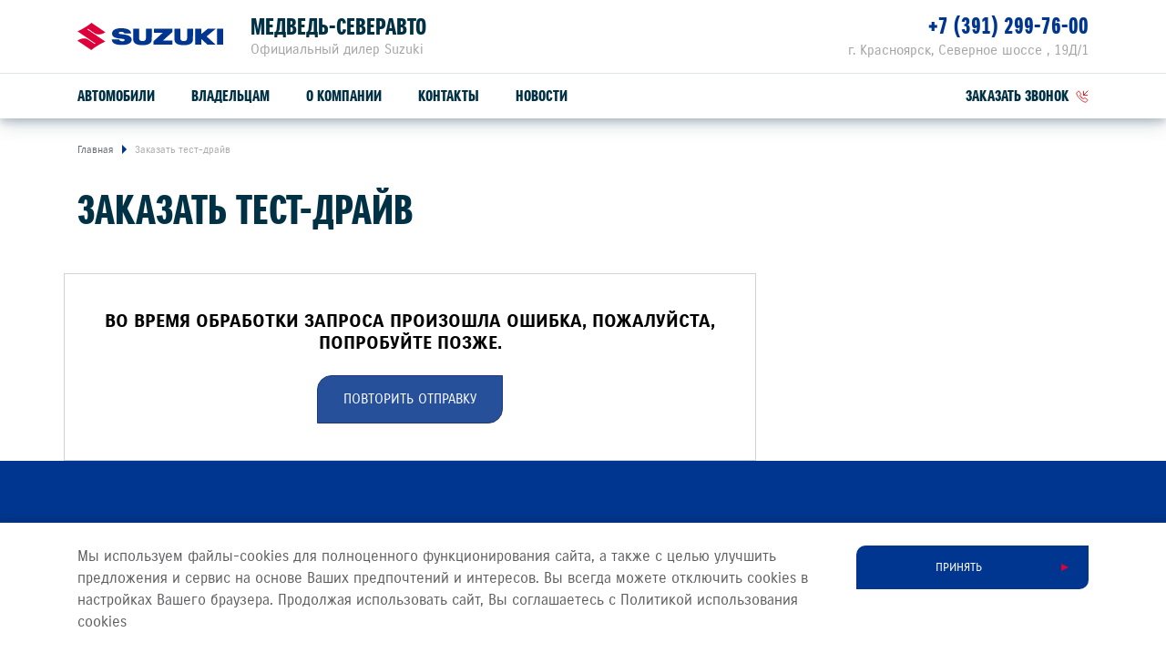

--- FILE ---
content_type: text/html; charset=UTF-8
request_url: https://suzuki-krasnoyarsk.ru/buy/new-auto/test-drive/
body_size: 10177
content:
<!DOCTYPE html>
<html lang="ru">
<head itemscope itemtype="http://schema.org/WPHeader">
    
    
        
    
    

    











<meta charset="UTF-8">
<meta name="viewport" content="width=device-width, initial-scale=1.0">
<title itemprop="headline">Медведь-СеверАвто — Заказать тест-драйв</title>
<meta name="keywords" content="Suzuki, в России, дилер, сайт, легковые автомобили">
<meta name="description" content="Официальный дилер Suzuki в России. На сайте Вы можете подобрать и купить автомобиль Suzuki">
<meta name="copyright" content="ООО «СУЗУКИ МОТОР РУС»">
<meta property="og:title" content="Медведь-СеверАвто — Заказать тест-драйв">
<meta property="og:type" content="website">
<meta property="og:image" content="/images/suzuki.png">
<meta property="og:url" content="https://suzuki-krasnoyarsk.ru/buy/new-auto/test-drive/">
<meta property="og:locale" content="ru_RU">
<meta property="og:description" content="Официальный дилер Suzuki в России. На сайте Вы можете подобрать и купить автомобиль Suzuki">
<meta property="og:site_name" content="Медведь-СеверАвто">
<meta property="sitegenerator" content="Perxis">
    
    




<link rel="stylesheet" href="/css/vendor.css?r=1768298810571">
<link rel="stylesheet" href="/css/main-mastersite.css?r=1768298810572">





<link rel="icon" href="/images/favicon.svg" type=image/svg+xml>


<link rel="canonical" href="https://suzuki-krasnoyarsk.ru/buy/new-auto/test-drive/">


    




    
        
    
    


    


<!-- Google Tag Manager -->
<script>(function(w,d,s,l,i){w[l]=w[l]||[];w[l].push({'gtm.start':
new Date().getTime(),event:'gtm.js'});var f=d.getElementsByTagName(s)[0],
j=d.createElement(s),dl=l!='dataLayer'?'&l='+l:'';j.async=true;j.src=
'https://www.googletagmanager.com/gtm.js?id='+i+dl;f.parentNode.insertBefore(j,f);
})(window,document,'script','dataLayer','GTM-TGMBT8P');</script>
<!-- End Google Tag Manager -->

<!-- Yandex.Metrika counter -->
<script type="text/javascript" >
(function(m,e,t,r,i,k,a){m[i]=m[i]||function(){(m[i].a=m[i].a||[]).push(arguments)};
m[i].l=1*new Date();k=e.createElement(t),a=e.getElementsByTagName(t)[0],k.async=1,k.src=r,a.parentNode.insertBefore(k,a)})
(window, document, "script", "https://mc.yandex.ru/metrika/tag.js", "ym");

ym(47130540, "init", {
id:47130540,
clickmap:true,
trackLinks:true,
accurateTrackBounce:true,
webvisor:true
});
</script>
<noscript><div><img src="https://mc.yandex.ru/watch/47130540" style="position:absolute; left:-9999px;" alt="" /></div></noscript>
<!-- /Yandex.Metrika counter -->

<!-- Global site tag (gtag.js) - Google Analytics -->
<script async src="https://www.googletagmanager.com/gtag/js?id=UA-111661407-1"></script>
<script>
window.dataLayer = window.dataLayer || [];
function gtag(){dataLayer.push(arguments);}
gtag('js', new Date());

gtag('config', 'UA-111661407-1');
gtag('set', {'user_id': 'UA-111661407-1'});
</script>

<!-- Global site tag (gtag.js) - Google Analytics -->
<script async src="https://www.googletagmanager.com/gtag/js?id=UA-101511601-20"></script>
<script>
window.dataLayer = window.dataLayer || [];
function gtag(){dataLayer.push(arguments);}
gtag('js', new Date());

gtag('config', 'UA-101511601-20');
</script>




    


    
<script>
  var _mtm = window._mtm = window._mtm || [];
  _mtm.push({'mtm.startTime': (new Date().getTime()), 'event': 'mtm.Start'});
  (function() {
    var d=document, g=d.createElement('script'), s=d.getElementsByTagName('script')[0];
    g.async=true; g.src='https://tag.perx.ru/js/container_KFyv0c9C.js'; s.parentNode.insertBefore(g,s);
  })();
</script>

<script>window.PerxisWidgetForms=window.PerxisWidgetForms?window.PerxisWidgetForms:function(){const i={};function o(o){return void 0===i[o]&&(i[o]={initFormQueue:[],isReady:!1,url:void 0}),i[o]}function t(i){try{i()}catch(i){console.error(i)}}return{loadScript:function(i,e,n){void 0===n&&(n=document.body);const r=o(i);if(void 0===r.url){const o="perxisWidgetFormScriptOnLoad_"+i;window[o]=function(){r.isReady=!0,r.initFormQueue.forEach(t)};const d=document.createElement("script");d.async=!1,d.defer=!0,d.src=e,d.dataset.onload=o,n.appendChild(d)}},initForm:function(i,e){void 0===e&&(e="prod");let n=o(e);n.isReady?t(i):(n.initFormQueue.push(i),_mtm.push({event:"widget-forms-load-script-"+e}))}}}();</script>





</head>
<body data-layout="" itemscope itemtype="https://schema.org/WebPage">
    
        
    
    <div class="d-none" itemscope itemtype="https://schema.org/Organization">
        <meta itemprop="name" content="ООО «СУЗУКИ МОТОР РУС»">
        <link itemprop="url" href="https://suzuki-motor.ru">
        <a href="mailto:sz@suzuki-motor.ru" itemprop="email">SZ@SUZUKI-MOTOR.RU</a>
    </div>
    


    


<!-- Google Tag Manager (noscript) -->
<noscript><iframe src="https://www.googletagmanager.com/ns.html?id=GTM-TGMBT8P"
height="0" width="0" style="display:none;visibility:hidden"></iframe></noscript>
<!-- End Google Tag Manager (noscript) -->



    <header class="header">
    <div class="container">
        <div class="header-wrap">
            <div class="header__logo"><a class="header__logo-link" href="/"><img src="/images/logo.svg" alt="SUZUKI"></a></div>
            <div class="header__dealer">
                <div class="header__dealer-wrap">
                    <div class="header__dealer-info">
                        <div class="header__dealer-name">Медведь-СеверАвто</div>
                        <div class="header__dealer-desc">Официальный дилер Suzuki</div>
                    </div>
                    <button id="js-header-contact-button" class="header__contact-button"><svg class="header__contact-button-icon"><use xmlns:xlink="http://www.w3.org/1999/xlink" xlink:href="/images/icons/sprite.svg#icon-phone"></use></svg></button>
                </div>
                <div id="js-header-contacts" class="header__dealer-contacts">
                    <div class="container">
                        <div class="row justify-content-md-end"><div class="col-md header__dealer-item header__dealer-item_two">
                                <div class="header__dealer-address">г. Красноярск, Северное шоссе   , 19Д/1</div>
                                <div class="header__dealer-phone"><a href="tel:&#43;73912997600">&#43;7 (391) 299-76-00</a></div>
                            </div></div>
                    </div>
                </div>						
            </div>
            <button class="js-menu-dropdown-back header__back"></button>
            <button type="button" id="js-header-burger" class="header__burger" title="Меню"></button>
            </div>
        </div>
        <div class="menu-wrap">
            <div class="container">
                        <nav id="js-menu" class="menu">
            <ul class="menu__list">
                <li class="js-menu-item menu__item">
                    <a href="/auto/" class="menu__link menu__link_submenu js-menu-link-submenu">Автомобили</a>
                    <div class="js-menu-dropdown menu-dropdown">
                        <div class="menu-models">
                            <div class="js-menu-models-info menu-models__model menu-models__model_active">
                                <div class="container d-md-flex">
                                    <div class="menu-models__model-info">
                                        <div class="menu-models__model-title">
                                            <a href="/auto/new-vitara/" >SUZUKI VITARA</a>
                                        </div>
                                        <div class="menu-models__price-block">
                                            <div class="menu-models__model-price">
                                                <div class="menu-models__model-label">расход от</div>
                                                4,9 л/100 км
                                            </div>
                                            <div class="menu-models__model-price">
                                                <div class="menu-models__model-label">привод</div>
                                                2WD, ALLGRIP SELECT 4WD
                                            </div>
                                        </div>
                                    </div>
                                    <div class="menu-models__img">
                                        
     
        
        
        
        
         

            
            <picture  itemscope itemtype="https://schema.org/ImageObject"><source
                              type="image/avif"
                              srcset="https://cdn.perxis.ru/originals/cf79i32nifss73arv3u0/original?width=1110&fit=cover&fmt=avif"
                            >
                            <source
                              type="image/webp"
                              srcset="https://cdn.perxis.ru/originals/cf79i32nifss73arv3u0/original?width=1110&fit=cover&fmt=webp"
                            >
                            <source
                              srcset="https://cdn.perxis.ru/originals/cf79i32nifss73arv3u0/original?width=1110&fit=cover"
                            >
              <img
                src="https://cdn.perxis.ru/originals/cf79i32nifss73arv3u0/original"
                alt="VITARA"
                data-object-fit=" "
                itemprop="contentUrl"
                 loading="lazy"
                fetchpriority="auto"
              >
            </picture>

                                    </div>  
                                </div>
                            </div>
                            <div class="js-menu-models-info menu-models__model">
                                <div class="container d-md-flex">
                                    <div class="menu-models__model-info">
                                        <div class="menu-models__model-title">
                                            <a href="/auto/jimny/" >SUZUKI JIMNY</a>
                                        </div>
                                        <div class="menu-models__price-block">
                                            <div class="menu-models__model-price">
                                                <div class="menu-models__model-label">мощность</div>
                                                102 л.с.
                                            </div>
                                            <div class="menu-models__model-price">
                                                <div class="menu-models__model-label">привод</div>
                                                ALLGRIP PRO 4WD
                                            </div>
                                        </div>
                                    </div>
                                    <div class="menu-models__img">
                                        
     
        
        
        
        
         

            
            <picture  itemscope itemtype="https://schema.org/ImageObject"><source
                              type="image/avif"
                              srcset="https://cdn.perxis.ru/originals/cf79itanifss73arv410/original?width=1110&fit=cover&fmt=avif"
                            >
                            <source
                              type="image/webp"
                              srcset="https://cdn.perxis.ru/originals/cf79itanifss73arv410/original?width=1110&fit=cover&fmt=webp"
                            >
                            <source
                              srcset="https://cdn.perxis.ru/originals/cf79itanifss73arv410/original?width=1110&fit=cover"
                            >
              <img
                src="https://cdn.perxis.ru/originals/cf79itanifss73arv410/original"
                alt="JIMNY"
                data-object-fit=" "
                itemprop="contentUrl"
                 loading="lazy"
                fetchpriority="auto"
              >
            </picture>

                                    </div>  
                                </div>
                            </div>
                            <div class="container">
                                <ul class="row menu-models__list">
                                    
                                    <li class="menu-models__item">
                                        <a href="/auto/new-vitara/" class="js-menu-models-link menu-models__item-link menu-models__item-link_active">
                                            <div class="menu-models__item-img">
                                            
     
        
        
        
        
         

            
            <picture  itemscope itemtype="https://schema.org/ImageObject"><source
                              type="image/avif"
                              srcset="https://cdn.perxis.ru/originals/cf79i32nifss73arv3tg/original?width=440&fit=cover&fmt=avif"
                            >
                            <source
                              type="image/webp"
                              srcset="https://cdn.perxis.ru/originals/cf79i32nifss73arv3tg/original?width=440&fit=cover&fmt=webp"
                            >
                            <source
                              srcset="https://cdn.perxis.ru/originals/cf79i32nifss73arv3tg/original?width=440&fit=cover"
                            >
              <img
                src="https://cdn.perxis.ru/originals/cf79i32nifss73arv3tg/original"
                alt="VITARA"
                data-object-fit=" "
                itemprop="contentUrl"
                 loading="lazy"
                fetchpriority="auto"
              >
            </picture>

                                            </div>
                                            <div class="menu-models__item-text">
                                                <div class="menu-models__item-title">VITARA</div>
                                            
                                            </div>
                                        </a>
                                    </li>
                                    
                                    <li class="menu-models__item">
                                        <a href="/auto/jimny/" class="js-menu-models-link menu-models__item-link">
                                            <div class="menu-models__item-img">
                                            
     
        
        
        
        
         

            
            <picture  itemscope itemtype="https://schema.org/ImageObject"><source
                              type="image/avif"
                              srcset="https://cdn.perxis.ru/originals/cf79itanifss73arv40g/original?width=440&fit=cover&fmt=avif"
                            >
                            <source
                              type="image/webp"
                              srcset="https://cdn.perxis.ru/originals/cf79itanifss73arv40g/original?width=440&fit=cover&fmt=webp"
                            >
                            <source
                              srcset="https://cdn.perxis.ru/originals/cf79itanifss73arv40g/original?width=440&fit=cover"
                            >
              <img
                src="https://cdn.perxis.ru/originals/cf79itanifss73arv40g/original"
                alt="JIMNY"
                data-object-fit=" "
                itemprop="contentUrl"
                 loading="lazy"
                fetchpriority="auto"
              >
            </picture>

                                            </div>
                                            <div class="menu-models__item-text">
                                                <div class="menu-models__item-title">JIMNY</div>
                                            
                                            </div>
                                        </a>
                                    </li>
                                </ul>
                            </div>
                        </div>
                    </div>
                </li>
                <li class="js-menu-item menu__item">
                    <a href="/support/" class="menu__link menu__link_submenu js-menu-link-submenu">Владельцам</a>
                    <div class="js-menu-dropdown menu-dropdown">
                        <div class="menu-lev2">
                            <div class="container">
                                <div class="row">
                                    <div class="offset-sm-2 col-sm-8 offset-md-0 col-md-4">
                                            <a href="/support/service-repair/" class="menu-lev2__title">Обслуживание и ремонт</a>
                                        
                                        <ul class="menu-lev2__list">
                                            <li class="menu-lev2__item">
                                                <a href="/suzuki/loyalty/" class="menu-lev2__link">Программа лояльности</a>
                                            </li>
                                            <li class="menu-lev2__item">
                                                <a href="/support/service-repair/service/" class="menu-lev2__link">Сервисное обслуживание</a>
                                            </li>
                                            <li class="menu-lev2__item">
                                                <a href="/support/service-repair/warranty-and-post-warranty-service/" class="menu-lev2__link">Гарантийное обслуживание</a>
                                            </li>
                                            <li class="menu-lev2__item">
                                                <a href="/support/service-repair/assistance/" class="menu-lev2__link">Suzuki Assistance</a>
                                            </li>
                                        </ul>
                                    </div>
                                    <div class="offset-sm-2 col-sm-8 offset-md-0 col-md-4">
                                            <a href="/support/spare-parts-accessories/" class="menu-lev2__title">Запчасти и аксессуары</a>
                                        
                                        <ul class="menu-lev2__list">
                                            <li class="menu-lev2__item">
                                                <a href="/support/spare-parts-accessories/spare-parts/" class="menu-lev2__link">Оригинальные запчасти</a>
                                            </li>
                                            <li class="menu-lev2__item">
                                                <a href="https://suzutec.ru/" class="menu-lev2__link">Продукция SUZUTEC</a>
                                            </li>
                                            <li class="menu-lev2__item">
                                                <a href="/support/spare-parts-accessories/current/" class="menu-lev2__link">Кузовные запчасти и ремонт</a>
                                            </li>
                                            <li class="menu-lev2__item">
                                                <a href="/support/spare-parts-accessories/get-price/" class="menu-lev2__link">Узнать стоимость детали</a>
                                            </li>
                                        </ul>
                                    </div>
                                    <div class="offset-sm-2 col-sm-8 offset-md-0 col-md-4">
                                            <a href="/support/specpredlozheniya/" class="menu-lev2__title">Спецпредложения</a>
                                        
                                        <ul class="menu-lev2__list">
                                            <li class="menu-lev2__item">
                                                <a href="/support/specpredlozheniya/service-actions/" class="menu-lev2__link">Сервисные акции</a>
                                            </li>
                                            <li class="menu-lev2__item">
                                                <a href="/support/service-repair/advantages/" class="menu-lev2__link">Suzuki Привилегия 3&#43;</a>
                                            </li>
                                        </ul>
                                    </div>
                                </div>
                                <div class="menu-lev2__buttons">
                                    <a href="/support/service-repair/zapis-na-to/" class="menu-lev2__buttons-item">Запись на ТО</a>
                                    <a href="/support/service-repair/prices/" class="menu-lev2__buttons-item">Рассчитать ТО</a>
                                    <a href="/support/service-repair/campaigns/" class="menu-lev2__buttons-item">Сервисные кампании</a>
                                </div>
                            </div>
                        </div>
                    </div>
                </li>
                <li class="js-menu-item menu__item">
                    <a href="/about/o-kompanii/" class="menu__link">О компании</a>
                </li>
                <li class="js-menu-item menu__item">
                    <a href="/about/contacts/" class="menu__link">Контакты</a>
                </li>
                <li class="js-menu-item menu__item">
                    <a href="/press/news/" class="menu__link">Новости</a>
                </li>
                <li class="js-menu-item menu__item">
                    <a href="" class="menu__link menu__link_submenu js-menu-link-submenu"></a>
                    <div class="js-menu-dropdown menu-dropdown">
                        <div class="menu-lev2">
                            <div class="container">
                                <div class="row">
                                    <div class="offset-sm-2 col-sm-8 offset-md-0 col-md-4">
                                            <a href="/buy/new-auto/avtomobili-v-nalichii/" class="menu-lev2__title">Автомобили в наличии</a>
                                        
                                    </div>
                                </div>
                                <div class="menu-lev2__buttons">
                                </div>
                            </div>
                        </div>
                    </div>
                </li>
                <li class="menu__item header-links">
                    <a class="js-formpopup-link header-links__item header-links__item-callback" href="#" onclick="window.formFeedback.open(); return false;"><span>заказать звонок</span><svg class="svg-icon header-links__icon" width="14" height="14"><use xlink:href="/images/icons/sprite.svg#icon-callback"></use></svg></a>
                </li>
            </ul>
        </nav>
            </div>
        </div>
    </div>
</header>
    <main class="main main-">
    
                <div class="breadcrumbs">
                <div class="container">
                    <ul itemscope itemtype="https://schema.org/BreadcrumbList">
                        <li itemprop="itemListElement" itemscope itemtype="https://schema.org/ListItem">
                            <a href="https://suzuki-krasnoyarsk.ru/" title="Главная" itemprop="item">                    
                                <span itemprop="name">Главная</span>
                                <meta itemprop="position" content="1">
                            </a>
                        </li>
                        <li itemprop="itemListElement" itemscope itemtype="https://schema.org/ListItem">                    
                            <a href="https://suzuki-krasnoyarsk.ru/buy/new-auto/test-drive/" title="Заказать тест-драйв" itemprop="item" rel="nofollow">
                                <span itemprop="name">Заказать тест-драйв</span>
                                <meta itemprop="position" content="2">
                            </a>
                        </li>
                    </ul>
                </div>
            </div>
    
        

    

    
    

    
<a id="cfiaj2inifss73ab3ev0" class="block-ancor"></a>

<div class="web_block_header">
        <div class="container">
            <h1 class="web_block_header__title">Заказать тест-драйв</h1>
        </div>
</div>

        

    

    
    

    
<a id="cgmh2canifss738ub5f0" class="block-ancor"></a>

<div class="web_block_plain">
        <style>
*,::after,::before{-webkit-box-sizing:inherit;box-sizing:inherit;}
.row{display:-ms-flexbox;display:-webkit-box;display:flex;-ms-flex-wrap:wrap;flex-wrap:wrap;margin-right:-15px;margin-left:-15px;}
.col-12,.col-lg-4,.col-md-4,.col-md-6{position:relative;width:100%;padding-right:15px;padding-left:15px;}
.col-12{-ms-flex:0 0 100%;-webkit-box-flex:0;flex:0 0 100%;max-width:100%;}
@media (min-width:768px){
.col-md-4{-ms-flex:0 0 33.333333%;-webkit-box-flex:0;flex:0 0 33.333333%;max-width:33.333333%;}
.col-md-6{-ms-flex:0 0 50%;-webkit-box-flex:0;flex:0 0 50%;max-width:50%;}
}
@media (min-width:992px){
.col-lg-4{-ms-flex:0 0 33.333333%;-webkit-box-flex:0;flex:0 0 33.333333%;max-width:33.333333%;}
}
.d-block{display:block!important;}
.flex-shrink-0{-ms-flex-negative:0!important;flex-shrink:0!important;}
.m-0{margin:0!important;}
.mb-4{margin-bottom:1.5rem!important;}
.mb-5{margin-bottom:3rem!important;}
*{-webkit-box-sizing:border-box;box-sizing:border-box;padding:0;margin:0;}
IMG{border:0;vertical-align:middle;}
:focus{outline:0;}
BUTTON,INPUT{font-family:inherit;color:inherit;border:none;border-radius:0;background:0 0;}
INPUT:not([type=checkbox]):not([type=radio]){-webkit-appearance:none;-moz-appearance:none;appearance:none;box-shadow:none;-webkit-box-shadow:none;}
H3{font-family:SuzukiPROBold,-apple-system,BlinkMacSystemFont,"Segoe UI",Roboto,"Helvetica Neue",sans-serif;font-size:22px;line-height:1.2;font-weight:400;text-transform:uppercase;margin-bottom:30px;}
A{color:#00368f;}
@media (min-width:576px){
H3{font-size:25px;}
}
.btn_2sx{-webkit-box-align:center;-ms-flex-align:center;-webkit-box-pack:center;-ms-flex-pack:center;align-items:center;background-color:transparent;border:1px solid transparent;border-radius:0;cursor:pointer;display:-webkit-inline-box;display:-ms-inline-flexbox;display:inline-flex;font-family:SuzukiPRO,-apple-system,BlinkMacSystemFont,Segoe UI,Roboto,Helvetica Neue,sans-serif;font-family:var(--font-family-sans-serif);font-size:15px;font-weight:400;height:53.6px;height:var(--control-height);justify-content:center;line-height:1.35;line-height:var(--line-height-base);padding:0 28px;padding:0 var(--hor-padding);position:relative;text-align:center;-webkit-transition:color .15s ease-in-out,background-color .15s ease-in-out,border-color .15s ease-in-out,-webkit-box-shadow .15s ease-in-out;transition:color .15s ease-in-out,background-color .15s ease-in-out,border-color .15s ease-in-out,-webkit-box-shadow .15s ease-in-out;transition:color .15s ease-in-out,background-color .15s ease-in-out,border-color .15s ease-in-out,box-shadow .15s ease-in-out;transition:color .15s ease-in-out,background-color .15s ease-in-out,border-color .15s ease-in-out,box-shadow .15s ease-in-out,-webkit-box-shadow .15s ease-in-out;-webkit-user-select:none;-moz-user-select:none;-ms-user-select:none;user-select:none;vertical-align:middle;}
.btn_2sx,.btn_2sx:hover{color:#212529;color:var(--main-color);text-decoration:none;}
.btn_2sx:focus{-webkit-box-shadow:0 0 0 0 rgba(39,80,155,.25);box-shadow:0 0 0 0 rgba(39,80,155,.25);outline:0;}
.btn_2sx:disabled{opacity:.65;}
@media (prefers-reduced-motion:reduce){
.btn_2sx{-webkit-transition:none;transition:none;}
}
.primary_1RF{background-color:#27509b;border-color:#1d3b72;border-radius:1rem 0;color:#fff;text-transform:uppercase;}
.primary_1RF:hover{background-color:#003145;color:#fff;text-decoration:none;}
.primary_1RF:focus{-webkit-box-shadow:0 0 0 0 rgba(71,106,170,.5);box-shadow:0 0 0 0 rgba(71,106,170,.5);}
.primary_1RF:disabled{background-color:#27509b;border-color:#27509b;color:#fff;}
.primary_1RF:not(:disabled):active{background-color:#1d3b72;border-color:#1a3668;color:#fff;}
.primary_1RF:not(:disabled):active:focus{-webkit-box-shadow:0 0 0 0 rgba(71,106,170,.5);box-shadow:0 0 0 0 rgba(71,106,170,.5);}
.wide_384{width:100%;}
.icon-arrow_2Pj{padding-right:35px;padding-right:calc(var(--hor-padding) + 7px);}
.icon-arrow_2Pj:after{border-bottom:6px solid transparent;border-left:7px solid #e20109;border-top:6px solid transparent;bottom:0;content:"";height:0;margin:auto 0;position:absolute;right:14px;right:calc(var(--hor-padding)/2);top:0;width:0;}
.icon-arrow_2Pj:hover:after{border-left:7px solid #fff;}
.rc-select{-webkit-box-sizing:border-box;box-sizing:border-box;color:#666;display:inline-block;line-height:28px;position:relative;vertical-align:middle;}
.rc-select-arrow{height:26px;outline:none;position:absolute;right:1px;top:1px;width:20px;}
.rc-select-arrow .rc-select-arrow-icon{border-color:#999 transparent transparent;border-style:solid;border-width:5px 4px 0;height:0;left:50%;margin-left:-4px;margin-top:-2px;position:absolute;top:50%;width:0;}
.rc-select-selection{background-color:#fff;border:1px solid #d9d9d9;border-radius:6px;-webkit-box-sizing:border-box;box-sizing:border-box;display:block;outline:none;-moz-user-select:none;-ms-user-select:none;user-select:none;-webkit-user-select:none;}
.rc-select-selection__placeholder{color:#aaa;position:absolute;top:0;}
.rc-select-enabled .rc-select-selection:hover{border-color:#23c0fa;-webkit-box-shadow:0 0 2px rgba(45,183,245,.8);box-shadow:0 0 2px rgba(45,183,245,.8);}
.rc-select-enabled .rc-select-selection:active{border-color:#2db7f5;}
.rc-select-selection--single{cursor:pointer;height:28px;line-height:28px;position:relative;}
.rc-select-selection--single .rc-select-selection__rendered{display:block;height:28px;line-height:28px;margin-left:10px;overflow:hidden;position:relative;text-overflow:ellipsis;white-space:nowrap;}
.rc-select-disabled,.rc-select-disabled .rc-select-selection--single,.rc-select-disabled .rc-select-selection--single:hover{color:#ccc;cursor:not-allowed;}
.rc-select-search__field__wrap{display:inline-block;}
.rc-select-search--inline,.rc-select-search--inline .rc-select-search__field__wrap{width:100%;}
.rc-select-search--inline .rc-select-search__field{background:transparent;border:none;font-size:100%;outline:0;width:100%;}
.rc-select-search--inline .rc-select-search__field__mirror{left:0;position:absolute;top:-999px;white-space:pre;}
.label_38E{-webkit-box-pack:justify;-ms-flex-pack:justify;display:-webkit-box;display:-ms-flexbox;display:flex;font-family:SuzukiPROBold,-apple-system,BlinkMacSystemFont,Segoe UI,Roboto,Helvetica Neue,sans-serif;font-family:var(--font-family-bold-sans-serif);font-size:15px;font-weight:700;justify-content:space-between;margin-bottom:.7rem;text-transform:uppercase;width:100%;}
.select_1Xp{display:block;}
.select_1Xp *{font-family:SuzukiPRO,-apple-system,BlinkMacSystemFont,Segoe UI,Roboto,Helvetica Neue,sans-serif;font-family:var(--font-family-sans-serif);font-size:16px;}
@media (min-width:768px){
.select_1Xp *{font-size:15px;}
}
.select_1Xp .rc-select-selection,.select_1Xp .rc-select-selection__rendered{height:53.6px;height:var(--control-height);line-height:53.6px;line-height:var(--control-height);}
.select_1Xp .rc-select-selection{border-color:#ced4da;border-radius:0;-webkit-box-shadow:none;box-shadow:none;padding-left:11.25px;padding-right:37.5px;}
.select_1Xp .rc-select-selection:hover{background-color:#f8f9fa;}
.select_1Xp .rc-select-arrow .rc-select-arrow-icon{border:7px solid transparent;border-top-color:#e20109;height:0;left:auto;position:absolute;right:12px;top:22px;width:0;}
.select_1Xp.rc-select-enabled .rc-select-selection:hover{border-color:#ced4da;-webkit-box-shadow:none;box-shadow:none;}
.input_3eh{border:1px solid #ced4da;}
.input_3eh{background-clip:padding-box;background-color:#fff;border-radius:0;color:#212529;color:var(--main-color);display:block;font-family:SuzukiPRO,-apple-system,BlinkMacSystemFont,Segoe UI,Roboto,Helvetica Neue,sans-serif;font-family:var(--font-family-sans-serif);font-size:16px;font-weight:400;height:53.6px;height:var(--control-height);line-height:1.35;line-height:var(--line-height-base);padding:15px 11.25px;-webkit-transition:border-color .15s ease-in-out,-webkit-box-shadow .15s ease-in-out;transition:border-color .15s ease-in-out,-webkit-box-shadow .15s ease-in-out;transition:border-color .15s ease-in-out,box-shadow .15s ease-in-out;transition:border-color .15s ease-in-out,box-shadow .15s ease-in-out,-webkit-box-shadow .15s ease-in-out;width:100%;}
@media (min-width:768px){
.input_3eh{font-size:15px;}
}
.input_3eh:focus{background-color:#f8f9fa;border-color:#27509b;border-color:var(--active-color);-webkit-box-shadow:0 0 0 0 rgba(39,80,155,.25);box-shadow:0 0 0 0 rgba(39,80,155,.25);outline:0;}
.input_3eh::placeholder{color:#676767;opacity:1;}
.input_3eh:disabled{background-color:#e9ecef;opacity:1;}
@media (prefers-reduced-motion:reduce){
.input_3eh{-webkit-transition:none;transition:none;}
}
.radio_1Lw{-webkit-box-align:center;-ms-flex-align:center;-webkit-box-pack:center;-ms-flex-pack:center;align-items:center;border:2px solid #e0e6e9;border:2px solid var(--border-light);border-radius:100%;display:-webkit-inline-box;display:-ms-inline-flexbox;display:inline-flex;height:26px;justify-content:center;margin-right:10px;vertical-align:middle;width:26px;}
.radio_1Lw:before{background:#e20109;background:var(--error);border-radius:100%;content:"";display:none;height:7px;width:7px;}
.native_2f2{display:none;}
.native_2f2:checked+.radio_1Lw:before{display:block;}
.wrap_29A{-webkit-box-align:center;-ms-flex-align:center;align-items:center;cursor:pointer;display:-webkit-inline-box;display:-ms-inline-flexbox;display:inline-flex;margin-right:30px;vertical-align:middle;}
.native_1Re{display:none;}
.checkbox_3fV{-ms-flex-negative:0;-webkit-box-align:center;-ms-flex-align:center;-webkit-box-pack:center;-ms-flex-pack:center;align-items:center;border:1px solid #e0e6e9;border:1px solid var(--border-light);display:-webkit-inline-box;display:-ms-inline-flexbox;display:inline-flex;flex-shrink:0;height:25px;justify-content:center;vertical-align:middle;width:25px;}
.checkbox_3fV:focus{outline:none;}
.native_1Re:checked~.checkbox_3fV:before{background-image:url("data:image/svg+xml;charset=utf8,%3Csvg xmlns='http://www.w3.org/2000/svg' viewBox='0 0 448.8 448.8'%3E%3Cpolygon fill='%23e30810' points='142.8,323.85 35.7,216.75 0,252.45 142.8,395.25 448.8,89.25 413.1,53.55' /%3E%3C/svg%3E");content:"";display:block;height:18px;width:18px;}
.native_1Re:checked:disabled~.checkbox_3fV:before{background-image:url("data:image/svg+xml;charset=utf8,%3Csvg xmlns='http://www.w3.org/2000/svg' viewBox='0 0 448.8 448.8'%3E%3Cpolygon fill='%23e0e6e9' points='142.8,323.85 35.7,216.75 0,252.45 142.8,395.25 448.8,89.25 413.1,53.55' /%3E%3C/svg%3E");}
.native_1Re:disabled~.checkbox_3fV{background-color:#f8f9fa;background-color:var(--bg-gray);}
.label_3Ol{margin-left:10px;vertical-align:middle;}
.term_3FF{cursor:pointer;display:-webkit-box;display:-ms-flexbox;display:flex;-ms-flex-wrap:wrap;flex-wrap:wrap;}
.term_3FF [class^=label]{margin-top:3px;width:calc(100% - 35px);}
.termLink_2gU{border-bottom:1px dashed;color:#004e9e;color:var(--link-color);text-decoration:none;}
.h3_2h-{color:#003145;color:var(--title-dark);font-family:SuzukiHeadline,-apple-system,BlinkMacSystemFont,Segoe UI,Roboto,Helvetica Neue,sans-serif;font-family:var(--font-family-headers-sans-serif);font-size:30px;margin-bottom:20px;text-transform:uppercase;}
.modificationGroup_23W{width:100%;}
.modificationGroup_23W>div{display:-webkit-box;display:-ms-flexbox;display:flex;-ms-flex-wrap:wrap;flex-wrap:wrap;}
.modificationGroup_23W label>input+span{opacity:0;position:absolute;}
.modificationGroup_23W label>input+span+span{display:block;width:100%;}
.modificationItem_27o{-webkit-box-align:center;-ms-flex-align:center;align-items:center;border:2px solid #e0e6e9;display:-webkit-box;display:-ms-flexbox;display:flex;margin-bottom:15px;padding:15px;}
.modificationItem_27o img{-webkit-box-flex:0;-ms-flex:0 0 45%;flex:0 0 45%;margin-right:25px;max-width:45%;pointer-events:none;}
.modificationName_rPH{color:#003145;color:var(--title-dark);font-family:SuzukiHeadline,-apple-system,BlinkMacSystemFont,Segoe UI,Roboto,Helvetica Neue,sans-serif;font-family:var(--font-family-headers-sans-serif);font-size:30px;margin:0 0 10px;text-transform:uppercase;}
.modificationPrice_1G4{font-family:SuzukiPROBold;font-family:var(--font-bold);font-size:15px;margin:0;text-transform:uppercase;}
@font-face{font-family:SuzukiPROBold;src:url(https://suzuki-motor.ru/fonts/SuzukiPROBold.woff2) format("woff2"),url(https://suzuki-motor.ru/fonts/SuzukiPROBold.woff) format("woff");font-style:normal;font-weight:400;font-display:swap;}
@font-face{font-family:SuzukiPRO;src:url(https://suzuki-motor.ru/fonts/SuzukiPRORegular.woff2) format("woff2"),url(https://suzuki-motor.ru/fonts/SuzukiPRORegular.woff) format("woff");font-style:normal;font-weight:400;font-display:swap;}
@font-face{font-family:SuzukiHeadline;src:url(https://suzuki-motor.ru/fonts/SuzukiPROHeadline.woff2) format("woff2"),url(https://suzuki-motor.ru/fonts/SuzukiPROHeadline.woff) format("woff");font-style:normal;font-weight:400;font-display:swap;}
</style>



<link href="https://suzuki-motor.ru/static/widgets/test-drive/main.min.css" rel="stylesheet">
<script src="https://suzuki-motor.ru/static/widgets/test-drive/main.min.js"></script>
<script type='text/javascript' src='https://suzuki-motor.ru/static/widgets/analytic-scripts/ga-tracking.js'></script>
<div id="app"></div>
<script>
  new testDrive.create({
    dealerId: 'medved-sever-avto',
    formServiceId: '5e020fd6daa8b10001be6415',
    termsLink: '/about/iuridicheskaia-informatsiia/',
hideModels: "all-new-jimny",
      onSubmit: function(formData) {
          try {
                  yaCounter47130540.reachGoal('test-drive_in_model'); 
          } catch (e) {
                  console.log('Отправка данных не удалась', e); 
          }
      }
  });
</script>
</div>


    </main>
    

<script>
        window.addEventListener('load', function() {
            function initSwfModalBaseWidget() {
                try {
                    var swf = new SuzukiForms({
                        perxis: {
                            ids: {
                                space: 'cid9272nifss73be1mt0',
                                env: 'master',
                                cities: 'dealers_cities',
                                dealers: 'dealers_dealerships',
                                calltouch: 'yyy',
                            },
                        },

                        service: {
                            hosts: {
                                forms: 'https://forms.platform.perxis.ru/form',
                                data: window.location.origin,
                            },
                            endpoints: {
                                cities: '\/data\/dealer-centers-by-city-for-dealer\/index.json',
                            },
                        },
                    })

                    window.formFeedback = swf.render({
                        name: 'subscribe-news',
                        type: 'modal',
                        query_params: [
                            'utm_source',
                            'utm_medium',
                            'utm_campaign',
                            'utm_content',
                            'utm_term',
                        ],
                        form_data_params: {
                            source: 'dealer_site',
                            site_url: window.location.href,
                            dealer: { id: "cem0sl2nifss7393dv30",
                                    collection_id: "dealers_dealers"},
                        },
                        config: {
                            id: 'forms_callback',
                            title: 'Заказать звонок',
                            subtitle: null,
                            button_label: 'Отправить заявку',
                            dealer: null,
                            city: null,
                            phone_masks: ['ru'],
                            
                            personal_data_label: "Я согласен на обработку персональных данных \u003ca href=\"/about/iuridicheskaia-informatsiia/\"\u003eСмотреть правила\u003c/a\u003e",isDealerSite: true,
                            communication_label: "Согласен на получение \u003ca href=\u0022\/soglasie-na-poluchenie-reklamno-informatsionnykh-rassylok\/\u0022\u003eрекламно-информационных рассылок\u003c\/a\u003e",final: 'modal',
                            fields: {
                                additional_info: {
                                    visible: false,
                                },
                            },
                        },
                    })
                } catch (err) {
                    console.warn('Не удалось запустить виджет swf-base-as-callback-widget', err)
                }
            }

            window.PerxisWidgetForms.initForm(initSwfModalBaseWidget, "prod")
        })
    </script>
<footer>
    <div class="footer">
            <div class="footer__menu-wrap">
                <div class="container">
                    <div class="row footer__top">
                        <nav class="col-sm-6 col-md-9 footer__menu">
                            <div class="row">
                                    <div class="col-md-4 footer__menu-item footer__collapse js-footer-collapse">
                                        <div class="footer__collapse-header footer__menu-title js-footer-collapse-header">
                                            Мир Suzuki
                                        </div>
                                        <div class="footer__collapse-content js-footer-collapse-content">
                                            <div class="js-footer-collapse-inner-content">
                                                <div class="footer__menu-links">
                                                    <a href="/suzuki/o-suzuki/" class="footer__menu-link">О SUZUKI</a>
                                                    <a href="/suzuki/history/" class="footer__menu-link">История Suzuki</a>
                                                    <a href="/suzuki/loyalty/" class="footer__menu-link">Программа лояльности</a>
                                                </div>
                                            </div>
                                        </div>
                                    </div>
                                    <div class="col-md-4 footer__menu-item footer__collapse js-footer-collapse">
                                        <div class="footer__collapse-header footer__menu-title js-footer-collapse-header">
                                            Пресс-центр
                                        </div>
                                        <div class="footer__collapse-content js-footer-collapse-content">
                                            <div class="js-footer-collapse-inner-content">
                                                <div class="footer__menu-links">
                                                    <a href="/press/news/" class="footer__menu-link">Новости</a>
                                                </div>
                                            </div>
                                        </div>
                                    </div>
                                    <div class="col-md-4 footer__menu-item footer__collapse js-footer-collapse">
                                        <div class="footer__collapse-header footer__menu-title js-footer-collapse-header">
                                            О КОМПАНИИ
                                        </div>
                                        <div class="footer__collapse-content js-footer-collapse-content">
                                            <div class="js-footer-collapse-inner-content">
                                                <div class="footer__menu-links">
                                                    <a href="/about/o-kompanii/" class="footer__menu-link">О компании</a>
                                                    <a href="/about/contacts/" class="footer__menu-link">Контакты</a>
                                                    <a href="/about/iuridicheskaia-informatsiia/" class="footer__menu-link">Юридическая информация</a>
                                                </div>
                                            </div>
                                        </div>
                                    </div>
                            </div>
                        </nav>
                        <div class="col-sm-6 col-md-3 footer__menu footer__contact">
                            <div class="footer__menu-title footer__contact-title">
                                Связаться с нами
                            </div>
                            <div class="footer__menu-contacts">
                                        
                                        
                                        
                                <div class="footer__menu-contacts-item d-flex">
                                
                                    <a href="tel: &#43;73912997600" class="footer__menu-contacts-phone">+7 (391) 299-76-00</a>
                                    <a href="mailto: suzuki@medved-sever.ru" class="footer__menu-contacts-email">suzuki@medved-sever.ru</a>
                                </div>
                            </div>
                        </div>
                    </div>
                    <div class="row footer1">
                        <div class="col-sm-6 col-lg-3 footer1__social">
                            <div class="footer1__social-wrap"> 
                                
                                <div class="footer1__social-content">
                                              



<a href="https://vk.com/suzukikrasnoyarsk" rel="nofollow" title="vk" aria-label="vk" class="footer1__social-item" itemprop="sameAs"
>  <svg class="svg-icon svg-icon footer1__social-icon" width="40" height="40"><use xlink:href="/images/icons/sprite.svg#vk"></use></svg><span>vk</span></a>

                                              



<a href="https://ok.ru/group/55270391546022" rel="nofollow" title="ok" aria-label="ok" class="footer1__social-item" itemprop="sameAs"
>  <svg class="svg-icon svg-icon footer1__social-icon" width="40" height="40"><use xlink:href="/images/icons/sprite.svg#ok"></use></svg><span>ok</span></a>

                                              



<a href="https://api.whatsapp.com/send/?phone=79029633996" rel="nofollow" title="whats-app" aria-label="whats-app" class="footer1__social-item" itemprop="sameAs"
>  <svg class="svg-icon svg-icon footer1__social-icon" width="40" height="40"><use xlink:href="/images/icons/sprite.svg#whats-app"></use></svg><span>whats-app</span></a>

                                              



<a href="https://dzen.ru/suzukirussia" rel="nofollow" title="zen-ring" aria-label="zen" class="footer1__social-item" itemprop="sameAs"
>  <svg class="svg-icon svg-icon footer1__social-icon" width="40" height="40"><use xlink:href="/images/icons/sprite.svg#zen"></use></svg><span>zen-ring</span></a>

                                              



<a href="https://t.me/Suzuki_Russia_official" rel="nofollow" title="tg-ring" aria-label="tg" class="footer1__social-item" itemprop="sameAs"
>  <svg class="svg-icon svg-icon footer1__social-icon" width="40" height="40"><use xlink:href="/images/icons/sprite.svg#tg"></use></svg><span>tg-ring</span></a>

                                </div>
                            </div > 
                        </div>
                        <div class="d-lg-flex col-sm-6 col-lg-9 align-self-sm-end">
                            <div class="footer1__copy-box">
                                <span>&copy 2026<br class="d-md-none"> Медведь-СеверАвто</span>
                            </div>
                            <div class="footer1__creator">
                                <a href="https://perx.ru/" target="_blank" rel="nofollow" class="footer1__creator-link">Сделано в Perx</a>
                            </div>
                        </div>
                    </div>
                </div>
            </div>
        </div>
    </div>
</footer>
    <script src="/js/vendor.js"></script>
<script src="/js/main-mastersite.js"></script>

    
<div class="js-cookie-notify cookie-notify cookie-notify_hidden">
	<div class="container">
		<div class="row">
			<div class="col-lg-9 cookie-notify__text">Мы используем файлы-cookies для полноценного функционирования сайта, а также с целью улучшить предложения и сервис на основе Ваших предпочтений и интересов. Вы всегда можете отключить cookies в настройках Вашего браузера. Продолжая использовать сайт, Вы соглашаетесь с Политикой использования cookies</div>
			<div class="col-lg-3 d-lg-flex justify-content-lg-end">
				<button class="js-cookie-notify-btn btn btn_primary cookie-notify__btn">Принять</button>
			</div>
		</div>
	</div>
</div>
    


    

<!-- StreamWood code -->
<link href="https://clients.streamwood.ru/StreamWood/sw.css" rel="stylesheet" type="text/css" />
<script type="text/javascript" src="https://clients.streamwood.ru/StreamWood/sw.js" charset="utf-8"></script>
<script type="text/javascript">
swQ(document).ready(function(){
swQ().SW({
swKey: '799fb6b1c5daa6c061f81a1a23c656fb',
swDomainKey: 'bb4d4ee4c060f52fbd24453f942e597c'
});
swQ('body').SW('load');
});
</script>
<!-- /StreamWood code -->



    
        
    
</body>
</html>


--- FILE ---
content_type: text/css
request_url: https://suzuki-motor.ru/static/widgets/test-drive/main.min.css
body_size: 4545
content:
:root{--hor-padding:28px}.btn_2sx{-webkit-box-align:center;-ms-flex-align:center;-webkit-box-pack:center;-ms-flex-pack:center;align-items:center;background-color:transparent;border:1px solid transparent;border-radius:0;cursor:pointer;display:-webkit-inline-box;display:-ms-inline-flexbox;display:inline-flex;font-family:SuzukiPRO,-apple-system,BlinkMacSystemFont,Segoe UI,Roboto,Helvetica Neue,sans-serif;font-family:var(--font-family-sans-serif);font-size:15px;font-weight:400;height:53.6px;height:var(--control-height);justify-content:center;line-height:1.35;line-height:var(--line-height-base);padding:0 28px;padding:0 var(--hor-padding);position:relative;text-align:center;-webkit-transition:color .15s ease-in-out,background-color .15s ease-in-out,border-color .15s ease-in-out,-webkit-box-shadow .15s ease-in-out;transition:color .15s ease-in-out,background-color .15s ease-in-out,border-color .15s ease-in-out,-webkit-box-shadow .15s ease-in-out;transition:color .15s ease-in-out,background-color .15s ease-in-out,border-color .15s ease-in-out,box-shadow .15s ease-in-out;transition:color .15s ease-in-out,background-color .15s ease-in-out,border-color .15s ease-in-out,box-shadow .15s ease-in-out,-webkit-box-shadow .15s ease-in-out;-webkit-user-select:none;-moz-user-select:none;-ms-user-select:none;user-select:none;vertical-align:middle}.btn_2sx,.btn_2sx:hover{color:#212529;color:var(--main-color);text-decoration:none}.btn_2sx:focus{-webkit-box-shadow:0 0 0 0 rgba(39,80,155,.25);box-shadow:0 0 0 0 rgba(39,80,155,.25);outline:0}.btn_2sx:disabled{opacity:.65}@media (prefers-reduced-motion:reduce){.btn_2sx{-webkit-transition:none;transition:none}}.primary_1RF{background-color:#27509b;border-color:#1d3b72;border-radius:1rem 0;color:#fff;text-transform:uppercase}.primary_1RF:hover{background-color:#003145;color:#fff;text-decoration:none}.primary_1RF:focus{-webkit-box-shadow:0 0 0 0 rgba(71,106,170,.5);box-shadow:0 0 0 0 rgba(71,106,170,.5)}.primary_1RF:disabled{background-color:#27509b;border-color:#27509b;color:#fff}.primary_1RF:not(:disabled):active{background-color:#1d3b72;border-color:#1a3668;color:#fff}.primary_1RF:not(:disabled):active:focus{-webkit-box-shadow:0 0 0 0 rgba(71,106,170,.5);box-shadow:0 0 0 0 rgba(71,106,170,.5)}.wide_384{width:100%}.icon-arrow_2Pj{padding-right:35px;padding-right:calc(var(--hor-padding) + 7px)}.icon-arrow_2Pj:after{border-bottom:6px solid transparent;border-left:7px solid #e20109;border-top:6px solid transparent;bottom:0;content:"";height:0;margin:auto 0;position:absolute;right:14px;right:calc(var(--hor-padding)/2);top:0;width:0}.icon-arrow_2Pj:hover:after{border-left:7px solid #fff}@-webkit-keyframes select-ring{0%{-webkit-transform:rotate(0deg);transform:rotate(0deg)}to{-webkit-transform:rotate(1turn);transform:rotate(1turn)}}@keyframes select-ring{0%{-webkit-transform:rotate(0deg);transform:rotate(0deg)}to{-webkit-transform:rotate(1turn);transform:rotate(1turn)}}.rc-select{-webkit-box-sizing:border-box;box-sizing:border-box;color:#666;display:inline-block;line-height:28px;position:relative;vertical-align:middle}.rc-select li,.rc-select ul{list-style:none;margin:0;padding:0}.rc-select>ul>li>a{background-color:#fff;padding:0}.rc-select-arrow{height:26px;outline:none;position:absolute;right:1px;top:1px;width:20px}.rc-select-arrow .rc-select-arrow-loading{display:inline-block;height:18px;margin-left:-4px;margin-top:6px;width:18px}.rc-select-arrow .rc-select-arrow-loading:after{-webkit-animation:select-ring 1.2s linear infinite;animation:select-ring 1.2s linear infinite;border-radius:50%;border-color:#999 transparent;border-style:solid;border-width:2px;content:" ";display:block;height:12px;margin:2px;width:12px}.rc-select-arrow .rc-select-arrow-icon{border-color:#999 transparent transparent;border-style:solid;border-width:5px 4px 0;height:0;left:50%;margin-left:-4px;margin-top:-2px;position:absolute;top:50%;width:0}.rc-select-loading .rc-select-selection--multiple .rc-select-selection__clear,.rc-select:not(.rc-select-no-arrow) .rc-select-selection--multiple .rc-select-selection__clear{right:20px}.rc-select-selection{background-color:#fff;border:1px solid #d9d9d9;border-radius:6px;-webkit-box-sizing:border-box;box-sizing:border-box;display:block;outline:none;-moz-user-select:none;-ms-user-select:none;user-select:none;-webkit-user-select:none}.rc-select-selection__placeholder{color:#aaa;position:absolute;top:0}.rc-select-selection__clear{font-weight:700;line-height:28px;position:absolute}.rc-select-selection__clear-icon{font-style:normal}.rc-select-enabled .rc-select-selection:hover,.rc-select-focused .rc-select-selection{border-color:#23c0fa;-webkit-box-shadow:0 0 2px rgba(45,183,245,.8);box-shadow:0 0 2px rgba(45,183,245,.8)}.rc-select-enabled .rc-select-selection:active{border-color:#2db7f5}.rc-select-selection--single{cursor:pointer;height:28px;line-height:28px;position:relative}.rc-select-selection--single .rc-select-selection-selected-value{left:0;pointer-events:none;position:absolute;top:0}.rc-select-selection--single .rc-select-selection__rendered{display:block;height:28px;line-height:28px;margin-left:10px;overflow:hidden;position:relative;text-overflow:ellipsis;white-space:nowrap}.rc-select-selection--single .rc-select-selection__clear{right:20px;top:0}.rc-select-disabled,.rc-select-disabled .rc-select-selection--single,.rc-select-disabled .rc-select-selection--single:hover,.rc-select-disabled .rc-select-selection__choice__remove,.rc-select-disabled .rc-select-selection__choice__remove:hover{color:#ccc;cursor:not-allowed}.rc-select-search__field__wrap{display:inline-block}.rc-select-search__field__placeholder{color:#aaa;left:3px;position:absolute;top:0}.rc-select-search--inline,.rc-select-search--inline .rc-select-search__field__wrap{width:100%}.rc-select-search--inline .rc-select-search__field{background:transparent;border:none;font-size:100%;outline:0;width:100%}.rc-select-search--inline .rc-select-search__field::-ms-clear{display:none}.rc-select-search--inline .rc-select-search__field__mirror{left:0;position:absolute;top:-999px;white-space:pre}.rc-select-search--inline>i{float:right}.rc-select-enabled.rc-select-selection--multiple{cursor:text}.rc-select-selection--multiple{min-height:28px}.rc-select-selection--multiple .rc-select-search--inline{float:left;width:auto}.rc-select-selection--multiple .rc-select-search--inline .rc-select-search__field{width:.75em}.rc-select-selection--multiple .rc-select-search--inline .rc-select-search__field__wrap{width:auto}.rc-select-selection--multiple .rc-select-search__field__placeholder{left:8px;top:5px}.rc-select-selection--multiple .rc-select-selection__rendered{margin-left:8px;overflow:hidden;padding-bottom:2px;position:relative;text-overflow:ellipsis}.rc-select-selection--multiple .rc-select-selection__rendered .rc-select-selection__choice{line-height:20px;margin-top:4px}.rc-select-selection--multiple .rc-select-selection__clear{right:8px;top:1px}.rc-select-enabled .rc-select-selection__choice{cursor:default}.rc-select-enabled .rc-select-selection__choice:hover .rc-select-selection__choice__remove{opacity:1;-webkit-transform:scale(1);transform:scale(1)}.rc-select-enabled .rc-select-selection__choice:hover .rc-select-selection__choice__content{margin-left:-8px;margin-right:8px}.rc-select-enabled .rc-select-selection__choice__disabled{cursor:not-allowed}.rc-select-enabled .rc-select-selection__choice__disabled:hover .rc-select-selection__choice__content{margin-left:0;margin-right:0}.rc-select .rc-select-selection__choice{background-color:#f3f3f3;border-radius:4px;float:left;margin-right:4px;overflow:hidden;padding:0 15px;position:relative;-webkit-transition:padding .3s cubic-bezier(.6,-.28,.735,.045),width .3s cubic-bezier(.6,-.28,.735,.045);transition:padding .3s cubic-bezier(.6,-.28,.735,.045),width .3s cubic-bezier(.6,-.28,.735,.045)}.rc-select .rc-select-selection__choice__content{margin-left:0;margin-right:0;-webkit-transition:margin .3s cubic-bezier(.165,.84,.44,1);transition:margin .3s cubic-bezier(.165,.84,.44,1)}.rc-select .rc-select-selection__choice-zoom-appear,.rc-select .rc-select-selection__choice-zoom-enter,.rc-select .rc-select-selection__choice-zoom-leave{-webkit-animation-duration:.3s;animation-duration:.3s;-webkit-animation-fill-mode:both;animation-fill-mode:both;-webkit-animation-play-state:paused;animation-play-state:paused;-webkit-animation-timing-function:cubic-bezier(.175,.885,.32,1.275);animation-timing-function:cubic-bezier(.175,.885,.32,1.275);opacity:0;-webkit-transform-origin:0 0;transform-origin:0 0}.rc-select .rc-select-selection__choice-zoom-leave{-webkit-animation-timing-function:cubic-bezier(.6,-.28,.735,.045);animation-timing-function:cubic-bezier(.6,-.28,.735,.045);opacity:1}.rc-select .rc-select-selection__choice-zoom-appear.rc-select-selection__choice-zoom-appear-active,.rc-select .rc-select-selection__choice-zoom-enter.rc-select-selection__choice-zoom-enter-active{-webkit-animation-name:rcSelectChoiceZoomIn;animation-name:rcSelectChoiceZoomIn;-webkit-animation-play-state:running;animation-play-state:running}.rc-select .rc-select-selection__choice-zoom-leave.rc-select-selection__choice-zoom-leave-active{-webkit-animation-name:rcSelectChoiceZoomOut;animation-name:rcSelectChoiceZoomOut;-webkit-animation-play-state:running;animation-play-state:running}@-webkit-keyframes rcSelectChoiceZoomIn{0%{opacity:0;-webkit-transform:scale(.6);transform:scale(.6)}to{opacity:1;-webkit-transform:scale(1);transform:scale(1)}}@keyframes rcSelectChoiceZoomIn{0%{opacity:0;-webkit-transform:scale(.6);transform:scale(.6)}to{opacity:1;-webkit-transform:scale(1);transform:scale(1)}}@-webkit-keyframes rcSelectChoiceZoomOut{to{opacity:0;-webkit-transform:scale(0);transform:scale(0)}}@keyframes rcSelectChoiceZoomOut{to{opacity:0;-webkit-transform:scale(0);transform:scale(0)}}.rc-select .rc-select-selection__choice__remove{color:#919191;cursor:pointer;font-weight:700;opacity:0;padding:0 0 0 8px;position:absolute;right:2px;top:0;-webkit-transform:scale(0);transform:scale(0);-webkit-transition:opacity .3s,-webkit-transform .3s;transition:opacity .3s,-webkit-transform .3s;transition:opacity .3s,transform .3s;transition:opacity .3s,transform .3s,-webkit-transform .3s}.rc-select .rc-select-selection__choice__remove-icon{font-style:normal}.rc-select .rc-select-selection__choice__remove:hover{color:#333}.rc-select-dropdown{background-color:#fff;border:1px solid #d9d9d9;border-radius:4px;-webkit-box-shadow:0 0 4px #d9d9d9;box-shadow:0 0 4px #d9d9d9;-webkit-box-sizing:border-box;box-sizing:border-box;left:-9999px;outline:none;position:absolute;top:-9999px;z-index:100}.rc-select-dropdown-hidden,.rc-select-dropdown:empty{display:none}.rc-select-dropdown-menu{list-style:none;margin:0;outline:none;padding:0;z-index:9999}.rc-select-dropdown-menu-item-group-list,.rc-select-dropdown-menu>li{margin:0;padding:0}.rc-select-dropdown-menu-item-group-list>li.rc-select-menu-item{padding-left:20px}.rc-select-dropdown-menu-item-group-title{border-bottom:1px solid #dedede;color:#999;line-height:1.5;padding:8px 10px}li.rc-select-dropdown-menu-item{color:#666;display:block;font-weight:400;margin:0;padding:7px 10px;position:relative;white-space:nowrap}li.rc-select-dropdown-menu-item-disabled{color:#ccc;cursor:not-allowed}li.rc-select-dropdown-menu-item-selected{background-color:#ddd;color:#666}li.rc-select-dropdown-menu-item-active{background-color:#5897fb;color:#fff;cursor:pointer}li.rc-select-dropdown-menu-item-divider{background-color:#e5e5e5;height:1px;line-height:0;margin:1px 0;overflow:hidden}.rc-select-dropdown-slide-up-appear,.rc-select-dropdown-slide-up-enter{-webkit-animation-duration:.3s;animation-duration:.3s;-webkit-animation-fill-mode:both;animation-fill-mode:both;-webkit-animation-play-state:paused;animation-play-state:paused;-webkit-animation-timing-function:cubic-bezier(.08,.82,.17,1);animation-timing-function:cubic-bezier(.08,.82,.17,1);opacity:0;-webkit-transform-origin:0 0;transform-origin:0 0}.rc-select-dropdown-slide-up-leave{-webkit-animation-duration:.3s;animation-duration:.3s;-webkit-animation-fill-mode:both;animation-fill-mode:both;-webkit-animation-play-state:paused;animation-play-state:paused;-webkit-animation-timing-function:cubic-bezier(.6,.04,.98,.34);animation-timing-function:cubic-bezier(.6,.04,.98,.34);opacity:1;-webkit-transform-origin:0 0;transform-origin:0 0}.rc-select-dropdown-slide-up-appear.rc-select-dropdown-slide-up-appear-active.rc-select-dropdown-placement-bottomLeft,.rc-select-dropdown-slide-up-enter.rc-select-dropdown-slide-up-enter-active.rc-select-dropdown-placement-bottomLeft{-webkit-animation-name:rcSelectDropdownSlideUpIn;animation-name:rcSelectDropdownSlideUpIn;-webkit-animation-play-state:running;animation-play-state:running}.rc-select-dropdown-slide-up-leave.rc-select-dropdown-slide-up-leave-active.rc-select-dropdown-placement-bottomLeft{-webkit-animation-name:rcSelectDropdownSlideUpOut;animation-name:rcSelectDropdownSlideUpOut;-webkit-animation-play-state:running;animation-play-state:running}.rc-select-dropdown-slide-up-appear.rc-select-dropdown-slide-up-appear-active.rc-select-dropdown-placement-topLeft,.rc-select-dropdown-slide-up-enter.rc-select-dropdown-slide-up-enter-active.rc-select-dropdown-placement-topLeft{-webkit-animation-name:rcSelectDropdownSlideDownIn;animation-name:rcSelectDropdownSlideDownIn;-webkit-animation-play-state:running;animation-play-state:running}.rc-select-dropdown-slide-up-leave.rc-select-dropdown-slide-up-leave-active.rc-select-dropdown-placement-topLeft{-webkit-animation-name:rcSelectDropdownSlideDownOut;animation-name:rcSelectDropdownSlideDownOut;-webkit-animation-play-state:running;animation-play-state:running}@-webkit-keyframes rcSelectDropdownSlideUpIn{0%{opacity:0;-webkit-transform:scaleY(0);transform:scaleY(0);-webkit-transform-origin:0 0;transform-origin:0 0}to{opacity:1;-webkit-transform:scaleY(1);transform:scaleY(1);-webkit-transform-origin:0 0;transform-origin:0 0}}@keyframes rcSelectDropdownSlideUpIn{0%{opacity:0;-webkit-transform:scaleY(0);transform:scaleY(0);-webkit-transform-origin:0 0;transform-origin:0 0}to{opacity:1;-webkit-transform:scaleY(1);transform:scaleY(1);-webkit-transform-origin:0 0;transform-origin:0 0}}@-webkit-keyframes rcSelectDropdownSlideUpOut{0%{opacity:1;-webkit-transform:scaleY(1);transform:scaleY(1);-webkit-transform-origin:0 0;transform-origin:0 0}to{opacity:0;-webkit-transform:scaleY(0);transform:scaleY(0);-webkit-transform-origin:0 0;transform-origin:0 0}}@keyframes rcSelectDropdownSlideUpOut{0%{opacity:1;-webkit-transform:scaleY(1);transform:scaleY(1);-webkit-transform-origin:0 0;transform-origin:0 0}to{opacity:0;-webkit-transform:scaleY(0);transform:scaleY(0);-webkit-transform-origin:0 0;transform-origin:0 0}}@-webkit-keyframes rcSelectDropdownSlideDownIn{0%{opacity:0;-webkit-transform:scaleY(0);transform:scaleY(0);-webkit-transform-origin:0 100%;transform-origin:0 100%}to{opacity:1;-webkit-transform:scaleY(1);transform:scaleY(1);-webkit-transform-origin:0 100%;transform-origin:0 100%}}@keyframes rcSelectDropdownSlideDownIn{0%{opacity:0;-webkit-transform:scaleY(0);transform:scaleY(0);-webkit-transform-origin:0 100%;transform-origin:0 100%}to{opacity:1;-webkit-transform:scaleY(1);transform:scaleY(1);-webkit-transform-origin:0 100%;transform-origin:0 100%}}@-webkit-keyframes rcSelectDropdownSlideDownOut{0%{opacity:1;-webkit-transform:scaleY(1);transform:scaleY(1);-webkit-transform-origin:0 100%;transform-origin:0 100%}to{opacity:0;-webkit-transform:scaleY(0);transform:scaleY(0);-webkit-transform-origin:0 100%;transform-origin:0 100%}}@keyframes rcSelectDropdownSlideDownOut{0%{opacity:1;-webkit-transform:scaleY(1);transform:scaleY(1);-webkit-transform-origin:0 100%;transform-origin:0 100%}to{opacity:0;-webkit-transform:scaleY(0);transform:scaleY(0);-webkit-transform-origin:0 100%;transform-origin:0 100%}}.rc-select-open .rc-select-arrow b{border-color:transparent transparent #888;border-width:0 4px 5px}.label_38E{-webkit-box-pack:justify;-ms-flex-pack:justify;display:-webkit-box;display:-ms-flexbox;display:flex;font-family:SuzukiPROBold,-apple-system,BlinkMacSystemFont,Segoe UI,Roboto,Helvetica Neue,sans-serif;font-family:var(--font-family-bold-sans-serif);font-size:15px;font-weight:700;justify-content:space-between;margin-bottom:.7rem;text-transform:uppercase;width:100%}.label_38E .label_38E{width:auto}.label_1p1{display:block;font-family:SuzukiPRO,-apple-system,BlinkMacSystemFont,Segoe UI,Roboto,Helvetica Neue,sans-serif;font-family:var(--font-family-sans-serif);font-size:15px;font-weight:700;margin-bottom:.75rem;text-transform:uppercase;width:100%}.hint_2RP{margin-top:4px}.error_Se6{color:#e20109;color:var(--error)}:root{--control-height:53.6px}.dropdown_Vt2{border-radius:0;border-top:0;-webkit-box-shadow:none;box-shadow:none;font-family:SuzukiPRO,-apple-system,BlinkMacSystemFont,Segoe UI,Roboto,Helvetica Neue,sans-serif;font-family:var(--font-family-sans-serif);font-size:15px;z-index:103}.dropdown_Vt2 .rc-select-dropdown-menu{max-height:250px}.select_1Xp{display:block}.select_1Xp *{font-family:SuzukiPRO,-apple-system,BlinkMacSystemFont,Segoe UI,Roboto,Helvetica Neue,sans-serif;font-family:var(--font-family-sans-serif);font-size:16px}@media (min-width:768px){.select_1Xp *{font-size:15px}}.select_1Xp .rc-select-selection,.select_1Xp .rc-select-selection__rendered{height:53.6px;height:var(--control-height);line-height:53.6px;line-height:var(--control-height)}.select_1Xp .rc-select-selection{border-color:#ced4da;border-radius:0;-webkit-box-shadow:none;box-shadow:none;padding-left:11.25px;padding-right:37.5px}.select_1Xp .rc-select-selection:hover{background-color:#f8f9fa}.select_1Xp .rc-select-arrow .rc-select-arrow-icon{border:7px solid transparent;border-top-color:#e20109;height:0;left:auto;position:absolute;right:12px;top:22px;width:0}.select_1Xp.rc-select-focused .rc-select-selection{border-color:#27509b!important;border-color:var(--active-color)!important}.select_1Xp.rc-select-open .rc-select-arrow .rc-select-arrow-icon{border-color:transparent transparent #27509b;border-bottom-color:var(--active-color);border-right-color:transparent;border-top-color:transparent;top:16px}.select_1Xp.rc-select-enabled .rc-select-selection:hover{border-color:#ced4da;-webkit-box-shadow:none;box-shadow:none}.root_3f4,.root_iv3{position:relative}.title_18S{font-family:SuzukiPROBold,-apple-system,BlinkMacSystemFont,Segoe UI,Roboto,Helvetica Neue,sans-serif;font-family:var(--font-family-bold-sans-serif);line-height:1.2;margin-bottom:22.5px;margin-top:0;text-transform:uppercase}.h1_DrA,.title_18S{font-weight:700}.h1_DrA{color:#003145;color:var(--title-dark)}.h1_DrA.title_18S{font-family:SuzukiHeadline,-apple-system,BlinkMacSystemFont,Segoe UI,Roboto,Helvetica Neue,sans-serif;font-family:var(--font-family-headers-sans-serif);font-size:2rem}@media (min-width:576px){.h1_DrA.title_18S{font-size:2.8rem}}@media (min-width:768px){.h1_DrA.title_18S{font-size:3.2rem}}@media (min-width:992px){.h1_DrA.title_18S{font-size:3.5rem}}.h2_4sY{font-size:2rem}.h3_2uq{font-size:1.75rem}.h4_Jxj{font-size:1.5rem}.h5_1k4{font-size:1.25rem}.h6_2tU{font-size:1rem}.error_SDj{padding:40px;text-align:center}.error_SDj,.input_3eh{border:1px solid #ced4da}.input_3eh{background-clip:padding-box;background-color:#fff;border-radius:0;color:#212529;color:var(--main-color);display:block;font-family:SuzukiPRO,-apple-system,BlinkMacSystemFont,Segoe UI,Roboto,Helvetica Neue,sans-serif;font-family:var(--font-family-sans-serif);font-size:16px;font-weight:400;height:53.6px;height:var(--control-height);line-height:1.35;line-height:var(--line-height-base);padding:15px 11.25px;-webkit-transition:border-color .15s ease-in-out,-webkit-box-shadow .15s ease-in-out;transition:border-color .15s ease-in-out,-webkit-box-shadow .15s ease-in-out;transition:border-color .15s ease-in-out,box-shadow .15s ease-in-out;transition:border-color .15s ease-in-out,box-shadow .15s ease-in-out,-webkit-box-shadow .15s ease-in-out;width:100%}@media (min-width:768px){.input_3eh{font-size:15px}}.input_3eh:focus{background-color:#f8f9fa;border-color:#27509b;border-color:var(--active-color);-webkit-box-shadow:0 0 0 0 rgba(39,80,155,.25);box-shadow:0 0 0 0 rgba(39,80,155,.25);outline:0}.input_3eh::-webkit-input-placeholder{color:#676767;opacity:1}.input_3eh::-moz-placeholder{color:#676767;opacity:1}.input_3eh:-ms-input-placeholder{color:#676767;opacity:1}.input_3eh::-ms-input-placeholder{color:#676767;opacity:1}.input_3eh::placeholder{color:#676767;opacity:1}.input_3eh:disabled,.input_3eh[readonly]{background-color:#e9ecef;opacity:1}@media (prefers-reduced-motion:reduce){.input_3eh{-webkit-transition:none;transition:none}}.root_FC1{-webkit-box-align:start;-ms-flex-align:start;align-items:flex-start;display:-webkit-box!important;display:-ms-flexbox!important;display:flex!important}@media (max-width:768px){.root_FC1{-webkit-box-orient:vertical;-webkit-box-direction:normal;-ms-flex-direction:column;flex-direction:column}}.select_304{min-width:160px;position:relative;width:160px;z-index:2}@media (max-width:768px){.select_304{width:100%}}.select_304 .rc-select-selection__rendered{margin:0}.input_2Gv{margin-left:-1px;position:relative;top:31px;width:100%}@media (max-width:768px){.input_2Gv{margin-left:0;margin-top:-1px;top:0}}.input_2Gv input{position:relative;z-index:1}.input_2Gv input:focus{z-index:2}.modal_3pE{background:#fff;-webkit-box-shadow:0 .25rem 2rem rgba(0,0,0,.15);box-shadow:0 .25rem 2rem rgba(0,0,0,.15);display:inline-block;margin:auto;max-width:1110px;outline:none;padding:22.5px;position:relative;text-align:left;vertical-align:middle}@media (min-width:576px){.modal_3pE{padding:2.25rem}}.overlay_17G{bottom:0;left:0;overflow-y:auto;position:fixed;right:0;text-align:center;top:0;z-index:99999}.overlay_17G:before{content:"";display:inline-block;height:100%;vertical-align:middle;width:0}@media (min-width:576px){.overlay_17G{padding:0 15px}}.ReactModal__Body--open,.ReactModal__Html--open{overflow:hidden}.paragraph_2VC{color:#676767;color:var(--text-color);font-family:SuzukiPRO,-apple-system,BlinkMacSystemFont,Segoe UI,Roboto,Helvetica Neue,sans-serif;font-family:var(--font-family-sans-serif);margin-bottom:1rem;margin-top:0}.successModal_Zms{max-width:360px;text-align:center}.radio_1Lw{-webkit-box-align:center;-ms-flex-align:center;-webkit-box-pack:center;-ms-flex-pack:center;align-items:center;border:2px solid #e0e6e9;border:2px solid var(--border-light);border-radius:100%;display:-webkit-inline-box;display:-ms-inline-flexbox;display:inline-flex;height:26px;justify-content:center;margin-right:10px;vertical-align:middle;width:26px}.radio_1Lw:before{background:#e20109;background:var(--error);border-radius:100%;content:"";display:none;height:7px;width:7px}.native_2f2{display:none}.native_2f2:checked+.radio_1Lw:before{display:block}.wrap_29A{-webkit-box-align:center;-ms-flex-align:center;align-items:center;cursor:pointer;display:-webkit-inline-box;display:-ms-inline-flexbox;display:inline-flex;margin-right:30px;vertical-align:middle}.error_3gO{color:#e20109;color:var(--error)}.native_1Re{display:none}.checkbox_3fV{-ms-flex-negative:0;-webkit-box-align:center;-ms-flex-align:center;-webkit-box-pack:center;-ms-flex-pack:center;align-items:center;border:1px solid #e0e6e9;border:1px solid var(--border-light);display:-webkit-inline-box;display:-ms-inline-flexbox;display:inline-flex;flex-shrink:0;height:25px;justify-content:center;vertical-align:middle;width:25px}.checkbox_3fV:focus{outline:none}.native_1Re:checked~.checkbox_3fV:before{background-image:url("data:image/svg+xml;charset=utf8,%3Csvg xmlns='http://www.w3.org/2000/svg' viewBox='0 0 448.8 448.8'%3E%3Cpolygon fill='%23e30810' points='142.8,323.85 35.7,216.75 0,252.45 142.8,395.25 448.8,89.25 413.1,53.55' /%3E%3C/svg%3E");content:"";display:block;height:18px;width:18px}.native_1Re:checked:disabled~.checkbox_3fV:before{background-image:url("data:image/svg+xml;charset=utf8,%3Csvg xmlns='http://www.w3.org/2000/svg' viewBox='0 0 448.8 448.8'%3E%3Cpolygon fill='%23e0e6e9' points='142.8,323.85 35.7,216.75 0,252.45 142.8,395.25 448.8,89.25 413.1,53.55' /%3E%3C/svg%3E")}.native_1Re:disabled~.checkbox_3fV{background-color:#f8f9fa;background-color:var(--bg-gray)}.label_3Ol{margin-left:10px;vertical-align:middle}.term_3FF{cursor:pointer;display:-webkit-box;display:-ms-flexbox;display:flex;-ms-flex-wrap:wrap;flex-wrap:wrap}.term_3FF [class^=label]{margin-top:3px;width:calc(100% - 35px)}.termLink_2gU{border-bottom:1px dashed;color:#004e9e;color:var(--link-color);text-decoration:none}.h3_2h-{color:#003145;color:var(--title-dark);font-family:SuzukiHeadline,-apple-system,BlinkMacSystemFont,Segoe UI,Roboto,Helvetica Neue,sans-serif;font-family:var(--font-family-headers-sans-serif);font-size:30px;margin-bottom:20px;text-transform:uppercase}.modificationGroup_23W{width:100%}.modificationGroup_23W>div{display:-webkit-box;display:-ms-flexbox;display:flex;-ms-flex-wrap:wrap;flex-wrap:wrap}.modificationGroup_23W label>input+span{opacity:0;position:absolute}.modificationGroup_23W label>input+span+span{display:block;width:100%}.modificationItem_27o{-webkit-box-align:center;-ms-flex-align:center;align-items:center;border:2px solid #e0e6e9;display:-webkit-box;display:-ms-flexbox;display:flex;margin-bottom:15px;padding:15px}.modificationItemActive_l1u{border-color:#27509b;border-color:var(--active-color);-webkit-box-shadow:0 0 20px rgba(0,49,69,.2);box-shadow:0 0 20px rgba(0,49,69,.2)}.modificationItem_27o img{-webkit-box-flex:0;-ms-flex:0 0 45%;flex:0 0 45%;margin-right:25px;max-width:45%;pointer-events:none}.modificationName_rPH{color:#003145;color:var(--title-dark);font-family:SuzukiHeadline,-apple-system,BlinkMacSystemFont,Segoe UI,Roboto,Helvetica Neue,sans-serif;font-family:var(--font-family-headers-sans-serif);font-size:30px;margin:0 0 10px;text-transform:uppercase}.modificationPrice_1G4{font-family:SuzukiPROBold;font-family:var(--font-bold);font-size:15px;margin:0;text-transform:uppercase}.app_BuW{background-color:#fff;color:#212529;color:var(--main-color);font-family:SuzukiPRO,-apple-system,BlinkMacSystemFont,Segoe UI,Roboto,Helvetica Neue,sans-serif;font-size:15px;font-weight:400;line-height:1.35;line-height:var(--line-height-base)}
/*# sourceMappingURL=main.min.css.map */

--- FILE ---
content_type: application/javascript; charset=UTF-8
request_url: https://suzuki-motor.ru/static/widgets/analytic-scripts/ga-tracking.js
body_size: 108
content:
/* eslint-disable no-undef */
(function() {
  var handleGATracking = function(event) {
    const { gaEvent, data } = event.detail;
    window.dataLayer = window.dataLayer || [];
    window.dataLayer.push({
      'event': gaEvent,
      ...data,
   });
  }

  document.addEventListener('gaTracking', handleGATracking);
})();


--- FILE ---
content_type: text/plain
request_url: https://www.google-analytics.com/j/collect?v=1&_v=j102&a=1154126550&t=pageview&_s=1&dl=https%3A%2F%2Fsuzuki-krasnoyarsk.ru%2Fbuy%2Fnew-auto%2Ftest-drive%2F&ul=en-us%40posix&dt=%D0%9C%D0%B5%D0%B4%D0%B2%D0%B5%D0%B4%D1%8C-%D0%A1%D0%B5%D0%B2%D0%B5%D1%80%D0%90%D0%B2%D1%82%D0%BE%20%E2%80%94%20%D0%97%D0%B0%D0%BA%D0%B0%D0%B7%D0%B0%D1%82%D1%8C%20%D1%82%D0%B5%D1%81%D1%82-%D0%B4%D1%80%D0%B0%D0%B9%D0%B2&sr=1280x720&vp=1280x720&_u=YCDAgUABAAAAACAAI~&jid=565483790&gjid=577858585&cid=1290617358.1768940302&tid=UA-111661407-1&_gid=1621274852.1768940302&_slc=1&gtm=45He61f0n81TGMBT8Pza200&gcd=13l3l3l3l1l1&dma=0&tag_exp=103116026~103200004~104527906~104528500~104684208~104684211~105391253~115495939~115938465~115938469~116744866~116988316~117041588&z=1606770986
body_size: -571
content:
2,cG-ZF2T86L277